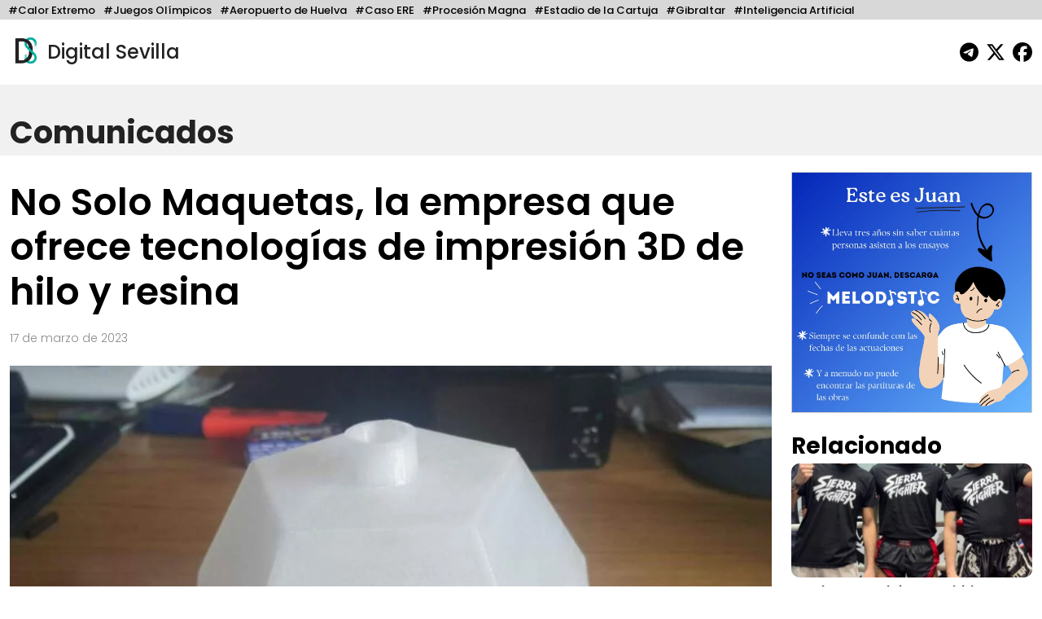

--- FILE ---
content_type: text/html; charset=UTF-8
request_url: https://digitalsevilla.com/2023/03/17/no-solo-maquetas-la-empresa-que-ofrece-tecnologias-de-impresion-3d-de-hilo-y-resina/
body_size: 12262
content:
<!doctype html>
<html lang="es">
<head>
    <meta charset="UTF-8">
    <meta name="viewport" content="width=device-width, initial-scale=1, shrink-to-fit=no">
    <meta name="description" content="Diario Andaluz Independiente">
    <title>
		No Solo Maquetas, la empresa que ofrece tecnologías de impresión 3D de hilo y resina	</title>
	<link rel="icon" href="https://digitalsevilla.com/wp-content/themes/DigitalSevilla/assets/img/ds.jpg" type="image/jpg">
    <link rel="preconnect" href="https://fonts.googleapis.com">
    <link rel="preconnect" href="https://fonts.gstatic.com" crossorigin>
    <link href="https://fonts.googleapis.com/css2?family=Poppins:wght@100;200;300;500;600;700;800&display=swap" rel="stylesheet">
    <link rel="stylesheet" type="text/css" href="https://digitalsevilla.com/wp-content/themes/DigitalSevilla/assets/css/bootstrap.min.css">
    <link rel="stylesheet" type="text/css" href="https://digitalsevilla.com/wp-content/themes/DigitalSevilla/style.css">
    <script async src="https://www.googletagmanager.com/gtag/js?id=G-P12YYX9DND"></script>
    <script>
        window.dataLayer = window.dataLayer || [];
        function gtag(){dataLayer.push(arguments);}
        gtag('js', new Date());
        gtag('config', 'G-P12YYX9DND');
    </script>
    <meta name='robots' content='index, follow, max-image-preview:large, max-snippet:-1, max-video-preview:-1' />
	<style>img:is([sizes="auto" i], [sizes^="auto," i]) { contain-intrinsic-size: 3000px 1500px }</style>
	
	<!-- This site is optimized with the Yoast SEO plugin v26.4 - https://yoast.com/wordpress/plugins/seo/ -->
	<link rel="canonical" href="https://digitalsevilla.com/2023/03/17/no-solo-maquetas-la-empresa-que-ofrece-tecnologias-de-impresion-3d-de-hilo-y-resina/" />
	<meta property="og:locale" content="es_ES" />
	<meta property="og:type" content="article" />
	<meta property="og:title" content="No Solo Maquetas, la empresa que ofrece tecnologías de impresión 3D de hilo y resina" />
	<meta property="og:description" content="La impresión 3D se ha convertido en una excelente herramienta para estudiantes y profesionales del mundo de la arquitectura. Esta herramienta permite producir maquetas precisas y muy detalladas para mostrar ideas e impresionar a los clientes con modelos tangibles que tienen en cuenta la información precisa sobre el edificio o el sitio de construcción. Así, [&hellip;]" />
	<meta property="og:url" content="https://digitalsevilla.com/2023/03/17/no-solo-maquetas-la-empresa-que-ofrece-tecnologias-de-impresion-3d-de-hilo-y-resina/" />
	<meta property="og:site_name" content="Digital Sevilla" />
	<meta property="article:publisher" content="https://www.facebook.com/DigitalSevillaNoticias/" />
	<meta property="article:published_time" content="2023-03-17T16:43:00+00:00" />
	<meta name="author" content="Victor Barco" />
	<meta name="twitter:card" content="summary_large_image" />
	<meta name="twitter:creator" content="@DigitalSevilla" />
	<meta name="twitter:site" content="@DigitalSevilla" />
	<meta name="twitter:label1" content="Escrito por" />
	<meta name="twitter:data1" content="Victor Barco" />
	<meta name="twitter:label2" content="Tiempo de lectura" />
	<meta name="twitter:data2" content="3 minutos" />
	<script type="application/ld+json" class="yoast-schema-graph">{"@context":"https://schema.org","@graph":[{"@type":"Article","@id":"https://digitalsevilla.com/2023/03/17/no-solo-maquetas-la-empresa-que-ofrece-tecnologias-de-impresion-3d-de-hilo-y-resina/#article","isPartOf":{"@id":"https://digitalsevilla.com/2023/03/17/no-solo-maquetas-la-empresa-que-ofrece-tecnologias-de-impresion-3d-de-hilo-y-resina/"},"author":{"name":"Victor Barco","@id":"https://digitalsevilla.com/#/schema/person/5360c9478a1c26f3759394ecbbb70b74"},"headline":"No Solo Maquetas, la empresa que ofrece tecnologías de impresión 3D de hilo y resina","datePublished":"2023-03-17T16:43:00+00:00","mainEntityOfPage":{"@id":"https://digitalsevilla.com/2023/03/17/no-solo-maquetas-la-empresa-que-ofrece-tecnologias-de-impresion-3d-de-hilo-y-resina/"},"wordCount":527,"publisher":{"@id":"https://digitalsevilla.com/#organization"},"image":{"@id":"https://digitalsevilla.com/2023/03/17/no-solo-maquetas-la-empresa-que-ofrece-tecnologias-de-impresion-3d-de-hilo-y-resina/#primaryimage"},"thumbnailUrl":"https://digitalsevilla.com/wp-content/uploads/2023/03/img_c_6411af8141635.jpg","articleSection":["Comunicados"],"inLanguage":"es"},{"@type":"WebPage","@id":"https://digitalsevilla.com/2023/03/17/no-solo-maquetas-la-empresa-que-ofrece-tecnologias-de-impresion-3d-de-hilo-y-resina/","url":"https://digitalsevilla.com/2023/03/17/no-solo-maquetas-la-empresa-que-ofrece-tecnologias-de-impresion-3d-de-hilo-y-resina/","name":"No Solo Maquetas, la empresa que ofrece tecnologías de impresión 3D de hilo y resina","isPartOf":{"@id":"https://digitalsevilla.com/#website"},"primaryImageOfPage":{"@id":"https://digitalsevilla.com/2023/03/17/no-solo-maquetas-la-empresa-que-ofrece-tecnologias-de-impresion-3d-de-hilo-y-resina/#primaryimage"},"image":{"@id":"https://digitalsevilla.com/2023/03/17/no-solo-maquetas-la-empresa-que-ofrece-tecnologias-de-impresion-3d-de-hilo-y-resina/#primaryimage"},"thumbnailUrl":"https://digitalsevilla.com/wp-content/uploads/2023/03/img_c_6411af8141635.jpg","datePublished":"2023-03-17T16:43:00+00:00","breadcrumb":{"@id":"https://digitalsevilla.com/2023/03/17/no-solo-maquetas-la-empresa-que-ofrece-tecnologias-de-impresion-3d-de-hilo-y-resina/#breadcrumb"},"inLanguage":"es","potentialAction":[{"@type":"ReadAction","target":["https://digitalsevilla.com/2023/03/17/no-solo-maquetas-la-empresa-que-ofrece-tecnologias-de-impresion-3d-de-hilo-y-resina/"]}]},{"@type":"ImageObject","inLanguage":"es","@id":"https://digitalsevilla.com/2023/03/17/no-solo-maquetas-la-empresa-que-ofrece-tecnologias-de-impresion-3d-de-hilo-y-resina/#primaryimage","url":"https://digitalsevilla.com/wp-content/uploads/2023/03/img_c_6411af8141635.jpg","contentUrl":"https://digitalsevilla.com/wp-content/uploads/2023/03/img_c_6411af8141635.jpg","width":1389,"height":926},{"@type":"BreadcrumbList","@id":"https://digitalsevilla.com/2023/03/17/no-solo-maquetas-la-empresa-que-ofrece-tecnologias-de-impresion-3d-de-hilo-y-resina/#breadcrumb","itemListElement":[{"@type":"ListItem","position":1,"name":"Portada","item":"https://digitalsevilla.com/"},{"@type":"ListItem","position":2,"name":"No Solo Maquetas, la empresa que ofrece tecnologías de impresión 3D de hilo y resina"}]},{"@type":"WebSite","@id":"https://digitalsevilla.com/#website","url":"https://digitalsevilla.com/","name":"Digital Sevilla","description":"Diario Andaluz Independiente","publisher":{"@id":"https://digitalsevilla.com/#organization"},"potentialAction":[{"@type":"SearchAction","target":{"@type":"EntryPoint","urlTemplate":"https://digitalsevilla.com/?s={search_term_string}"},"query-input":{"@type":"PropertyValueSpecification","valueRequired":true,"valueName":"search_term_string"}}],"inLanguage":"es"},{"@type":"Organization","@id":"https://digitalsevilla.com/#organization","name":"Villadiego OÜ","url":"https://digitalsevilla.com/","logo":{"@type":"ImageObject","inLanguage":"es","@id":"https://digitalsevilla.com/#/schema/logo/image/","url":"https://digitalsevilla.com/wp-content/uploads/2022/12/iconoweb.png","contentUrl":"https://digitalsevilla.com/wp-content/uploads/2022/12/iconoweb.png","width":512,"height":512,"caption":"Villadiego OÜ"},"image":{"@id":"https://digitalsevilla.com/#/schema/logo/image/"},"sameAs":["https://www.facebook.com/DigitalSevillaNoticias/","https://x.com/DigitalSevilla"]},{"@type":"Person","@id":"https://digitalsevilla.com/#/schema/person/5360c9478a1c26f3759394ecbbb70b74","name":"Victor Barco","image":{"@type":"ImageObject","inLanguage":"es","@id":"https://digitalsevilla.com/#/schema/person/image/","url":"https://secure.gravatar.com/avatar/e66f9a734009d7eb8a4aa8c41c8a3694f4d0222e8fef32de6be0c39f987635c7?s=96&d=mm&r=g","contentUrl":"https://secure.gravatar.com/avatar/e66f9a734009d7eb8a4aa8c41c8a3694f4d0222e8fef32de6be0c39f987635c7?s=96&d=mm&r=g","caption":"Victor Barco"},"url":"https://digitalsevilla.com/author/victor-barco/"}]}</script>
	<!-- / Yoast SEO plugin. -->


<script type="text/javascript">
/* <![CDATA[ */
window._wpemojiSettings = {"baseUrl":"https:\/\/s.w.org\/images\/core\/emoji\/16.0.1\/72x72\/","ext":".png","svgUrl":"https:\/\/s.w.org\/images\/core\/emoji\/16.0.1\/svg\/","svgExt":".svg","source":{"concatemoji":"https:\/\/digitalsevilla.com\/wp-includes\/js\/wp-emoji-release.min.js?ver=6.8.3"}};
/*! This file is auto-generated */
!function(s,n){var o,i,e;function c(e){try{var t={supportTests:e,timestamp:(new Date).valueOf()};sessionStorage.setItem(o,JSON.stringify(t))}catch(e){}}function p(e,t,n){e.clearRect(0,0,e.canvas.width,e.canvas.height),e.fillText(t,0,0);var t=new Uint32Array(e.getImageData(0,0,e.canvas.width,e.canvas.height).data),a=(e.clearRect(0,0,e.canvas.width,e.canvas.height),e.fillText(n,0,0),new Uint32Array(e.getImageData(0,0,e.canvas.width,e.canvas.height).data));return t.every(function(e,t){return e===a[t]})}function u(e,t){e.clearRect(0,0,e.canvas.width,e.canvas.height),e.fillText(t,0,0);for(var n=e.getImageData(16,16,1,1),a=0;a<n.data.length;a++)if(0!==n.data[a])return!1;return!0}function f(e,t,n,a){switch(t){case"flag":return n(e,"\ud83c\udff3\ufe0f\u200d\u26a7\ufe0f","\ud83c\udff3\ufe0f\u200b\u26a7\ufe0f")?!1:!n(e,"\ud83c\udde8\ud83c\uddf6","\ud83c\udde8\u200b\ud83c\uddf6")&&!n(e,"\ud83c\udff4\udb40\udc67\udb40\udc62\udb40\udc65\udb40\udc6e\udb40\udc67\udb40\udc7f","\ud83c\udff4\u200b\udb40\udc67\u200b\udb40\udc62\u200b\udb40\udc65\u200b\udb40\udc6e\u200b\udb40\udc67\u200b\udb40\udc7f");case"emoji":return!a(e,"\ud83e\udedf")}return!1}function g(e,t,n,a){var r="undefined"!=typeof WorkerGlobalScope&&self instanceof WorkerGlobalScope?new OffscreenCanvas(300,150):s.createElement("canvas"),o=r.getContext("2d",{willReadFrequently:!0}),i=(o.textBaseline="top",o.font="600 32px Arial",{});return e.forEach(function(e){i[e]=t(o,e,n,a)}),i}function t(e){var t=s.createElement("script");t.src=e,t.defer=!0,s.head.appendChild(t)}"undefined"!=typeof Promise&&(o="wpEmojiSettingsSupports",i=["flag","emoji"],n.supports={everything:!0,everythingExceptFlag:!0},e=new Promise(function(e){s.addEventListener("DOMContentLoaded",e,{once:!0})}),new Promise(function(t){var n=function(){try{var e=JSON.parse(sessionStorage.getItem(o));if("object"==typeof e&&"number"==typeof e.timestamp&&(new Date).valueOf()<e.timestamp+604800&&"object"==typeof e.supportTests)return e.supportTests}catch(e){}return null}();if(!n){if("undefined"!=typeof Worker&&"undefined"!=typeof OffscreenCanvas&&"undefined"!=typeof URL&&URL.createObjectURL&&"undefined"!=typeof Blob)try{var e="postMessage("+g.toString()+"("+[JSON.stringify(i),f.toString(),p.toString(),u.toString()].join(",")+"));",a=new Blob([e],{type:"text/javascript"}),r=new Worker(URL.createObjectURL(a),{name:"wpTestEmojiSupports"});return void(r.onmessage=function(e){c(n=e.data),r.terminate(),t(n)})}catch(e){}c(n=g(i,f,p,u))}t(n)}).then(function(e){for(var t in e)n.supports[t]=e[t],n.supports.everything=n.supports.everything&&n.supports[t],"flag"!==t&&(n.supports.everythingExceptFlag=n.supports.everythingExceptFlag&&n.supports[t]);n.supports.everythingExceptFlag=n.supports.everythingExceptFlag&&!n.supports.flag,n.DOMReady=!1,n.readyCallback=function(){n.DOMReady=!0}}).then(function(){return e}).then(function(){var e;n.supports.everything||(n.readyCallback(),(e=n.source||{}).concatemoji?t(e.concatemoji):e.wpemoji&&e.twemoji&&(t(e.twemoji),t(e.wpemoji)))}))}((window,document),window._wpemojiSettings);
/* ]]> */
</script>
<style id='wp-emoji-styles-inline-css' type='text/css'>

	img.wp-smiley, img.emoji {
		display: inline !important;
		border: none !important;
		box-shadow: none !important;
		height: 1em !important;
		width: 1em !important;
		margin: 0 0.07em !important;
		vertical-align: -0.1em !important;
		background: none !important;
		padding: 0 !important;
	}
</style>
<link rel='stylesheet' id='wp-block-library-css' href='https://digitalsevilla.com/wp-includes/css/dist/block-library/style.min.css?ver=6.8.3' type='text/css' media='all' />
<style id='classic-theme-styles-inline-css' type='text/css'>
/*! This file is auto-generated */
.wp-block-button__link{color:#fff;background-color:#32373c;border-radius:9999px;box-shadow:none;text-decoration:none;padding:calc(.667em + 2px) calc(1.333em + 2px);font-size:1.125em}.wp-block-file__button{background:#32373c;color:#fff;text-decoration:none}
</style>
<style id='global-styles-inline-css' type='text/css'>
:root{--wp--preset--aspect-ratio--square: 1;--wp--preset--aspect-ratio--4-3: 4/3;--wp--preset--aspect-ratio--3-4: 3/4;--wp--preset--aspect-ratio--3-2: 3/2;--wp--preset--aspect-ratio--2-3: 2/3;--wp--preset--aspect-ratio--16-9: 16/9;--wp--preset--aspect-ratio--9-16: 9/16;--wp--preset--color--black: #000000;--wp--preset--color--cyan-bluish-gray: #abb8c3;--wp--preset--color--white: #ffffff;--wp--preset--color--pale-pink: #f78da7;--wp--preset--color--vivid-red: #cf2e2e;--wp--preset--color--luminous-vivid-orange: #ff6900;--wp--preset--color--luminous-vivid-amber: #fcb900;--wp--preset--color--light-green-cyan: #7bdcb5;--wp--preset--color--vivid-green-cyan: #00d084;--wp--preset--color--pale-cyan-blue: #8ed1fc;--wp--preset--color--vivid-cyan-blue: #0693e3;--wp--preset--color--vivid-purple: #9b51e0;--wp--preset--gradient--vivid-cyan-blue-to-vivid-purple: linear-gradient(135deg,rgba(6,147,227,1) 0%,rgb(155,81,224) 100%);--wp--preset--gradient--light-green-cyan-to-vivid-green-cyan: linear-gradient(135deg,rgb(122,220,180) 0%,rgb(0,208,130) 100%);--wp--preset--gradient--luminous-vivid-amber-to-luminous-vivid-orange: linear-gradient(135deg,rgba(252,185,0,1) 0%,rgba(255,105,0,1) 100%);--wp--preset--gradient--luminous-vivid-orange-to-vivid-red: linear-gradient(135deg,rgba(255,105,0,1) 0%,rgb(207,46,46) 100%);--wp--preset--gradient--very-light-gray-to-cyan-bluish-gray: linear-gradient(135deg,rgb(238,238,238) 0%,rgb(169,184,195) 100%);--wp--preset--gradient--cool-to-warm-spectrum: linear-gradient(135deg,rgb(74,234,220) 0%,rgb(151,120,209) 20%,rgb(207,42,186) 40%,rgb(238,44,130) 60%,rgb(251,105,98) 80%,rgb(254,248,76) 100%);--wp--preset--gradient--blush-light-purple: linear-gradient(135deg,rgb(255,206,236) 0%,rgb(152,150,240) 100%);--wp--preset--gradient--blush-bordeaux: linear-gradient(135deg,rgb(254,205,165) 0%,rgb(254,45,45) 50%,rgb(107,0,62) 100%);--wp--preset--gradient--luminous-dusk: linear-gradient(135deg,rgb(255,203,112) 0%,rgb(199,81,192) 50%,rgb(65,88,208) 100%);--wp--preset--gradient--pale-ocean: linear-gradient(135deg,rgb(255,245,203) 0%,rgb(182,227,212) 50%,rgb(51,167,181) 100%);--wp--preset--gradient--electric-grass: linear-gradient(135deg,rgb(202,248,128) 0%,rgb(113,206,126) 100%);--wp--preset--gradient--midnight: linear-gradient(135deg,rgb(2,3,129) 0%,rgb(40,116,252) 100%);--wp--preset--font-size--small: 13px;--wp--preset--font-size--medium: 20px;--wp--preset--font-size--large: 36px;--wp--preset--font-size--x-large: 42px;--wp--preset--spacing--20: 0.44rem;--wp--preset--spacing--30: 0.67rem;--wp--preset--spacing--40: 1rem;--wp--preset--spacing--50: 1.5rem;--wp--preset--spacing--60: 2.25rem;--wp--preset--spacing--70: 3.38rem;--wp--preset--spacing--80: 5.06rem;--wp--preset--shadow--natural: 6px 6px 9px rgba(0, 0, 0, 0.2);--wp--preset--shadow--deep: 12px 12px 50px rgba(0, 0, 0, 0.4);--wp--preset--shadow--sharp: 6px 6px 0px rgba(0, 0, 0, 0.2);--wp--preset--shadow--outlined: 6px 6px 0px -3px rgba(255, 255, 255, 1), 6px 6px rgba(0, 0, 0, 1);--wp--preset--shadow--crisp: 6px 6px 0px rgba(0, 0, 0, 1);}:where(.is-layout-flex){gap: 0.5em;}:where(.is-layout-grid){gap: 0.5em;}body .is-layout-flex{display: flex;}.is-layout-flex{flex-wrap: wrap;align-items: center;}.is-layout-flex > :is(*, div){margin: 0;}body .is-layout-grid{display: grid;}.is-layout-grid > :is(*, div){margin: 0;}:where(.wp-block-columns.is-layout-flex){gap: 2em;}:where(.wp-block-columns.is-layout-grid){gap: 2em;}:where(.wp-block-post-template.is-layout-flex){gap: 1.25em;}:where(.wp-block-post-template.is-layout-grid){gap: 1.25em;}.has-black-color{color: var(--wp--preset--color--black) !important;}.has-cyan-bluish-gray-color{color: var(--wp--preset--color--cyan-bluish-gray) !important;}.has-white-color{color: var(--wp--preset--color--white) !important;}.has-pale-pink-color{color: var(--wp--preset--color--pale-pink) !important;}.has-vivid-red-color{color: var(--wp--preset--color--vivid-red) !important;}.has-luminous-vivid-orange-color{color: var(--wp--preset--color--luminous-vivid-orange) !important;}.has-luminous-vivid-amber-color{color: var(--wp--preset--color--luminous-vivid-amber) !important;}.has-light-green-cyan-color{color: var(--wp--preset--color--light-green-cyan) !important;}.has-vivid-green-cyan-color{color: var(--wp--preset--color--vivid-green-cyan) !important;}.has-pale-cyan-blue-color{color: var(--wp--preset--color--pale-cyan-blue) !important;}.has-vivid-cyan-blue-color{color: var(--wp--preset--color--vivid-cyan-blue) !important;}.has-vivid-purple-color{color: var(--wp--preset--color--vivid-purple) !important;}.has-black-background-color{background-color: var(--wp--preset--color--black) !important;}.has-cyan-bluish-gray-background-color{background-color: var(--wp--preset--color--cyan-bluish-gray) !important;}.has-white-background-color{background-color: var(--wp--preset--color--white) !important;}.has-pale-pink-background-color{background-color: var(--wp--preset--color--pale-pink) !important;}.has-vivid-red-background-color{background-color: var(--wp--preset--color--vivid-red) !important;}.has-luminous-vivid-orange-background-color{background-color: var(--wp--preset--color--luminous-vivid-orange) !important;}.has-luminous-vivid-amber-background-color{background-color: var(--wp--preset--color--luminous-vivid-amber) !important;}.has-light-green-cyan-background-color{background-color: var(--wp--preset--color--light-green-cyan) !important;}.has-vivid-green-cyan-background-color{background-color: var(--wp--preset--color--vivid-green-cyan) !important;}.has-pale-cyan-blue-background-color{background-color: var(--wp--preset--color--pale-cyan-blue) !important;}.has-vivid-cyan-blue-background-color{background-color: var(--wp--preset--color--vivid-cyan-blue) !important;}.has-vivid-purple-background-color{background-color: var(--wp--preset--color--vivid-purple) !important;}.has-black-border-color{border-color: var(--wp--preset--color--black) !important;}.has-cyan-bluish-gray-border-color{border-color: var(--wp--preset--color--cyan-bluish-gray) !important;}.has-white-border-color{border-color: var(--wp--preset--color--white) !important;}.has-pale-pink-border-color{border-color: var(--wp--preset--color--pale-pink) !important;}.has-vivid-red-border-color{border-color: var(--wp--preset--color--vivid-red) !important;}.has-luminous-vivid-orange-border-color{border-color: var(--wp--preset--color--luminous-vivid-orange) !important;}.has-luminous-vivid-amber-border-color{border-color: var(--wp--preset--color--luminous-vivid-amber) !important;}.has-light-green-cyan-border-color{border-color: var(--wp--preset--color--light-green-cyan) !important;}.has-vivid-green-cyan-border-color{border-color: var(--wp--preset--color--vivid-green-cyan) !important;}.has-pale-cyan-blue-border-color{border-color: var(--wp--preset--color--pale-cyan-blue) !important;}.has-vivid-cyan-blue-border-color{border-color: var(--wp--preset--color--vivid-cyan-blue) !important;}.has-vivid-purple-border-color{border-color: var(--wp--preset--color--vivid-purple) !important;}.has-vivid-cyan-blue-to-vivid-purple-gradient-background{background: var(--wp--preset--gradient--vivid-cyan-blue-to-vivid-purple) !important;}.has-light-green-cyan-to-vivid-green-cyan-gradient-background{background: var(--wp--preset--gradient--light-green-cyan-to-vivid-green-cyan) !important;}.has-luminous-vivid-amber-to-luminous-vivid-orange-gradient-background{background: var(--wp--preset--gradient--luminous-vivid-amber-to-luminous-vivid-orange) !important;}.has-luminous-vivid-orange-to-vivid-red-gradient-background{background: var(--wp--preset--gradient--luminous-vivid-orange-to-vivid-red) !important;}.has-very-light-gray-to-cyan-bluish-gray-gradient-background{background: var(--wp--preset--gradient--very-light-gray-to-cyan-bluish-gray) !important;}.has-cool-to-warm-spectrum-gradient-background{background: var(--wp--preset--gradient--cool-to-warm-spectrum) !important;}.has-blush-light-purple-gradient-background{background: var(--wp--preset--gradient--blush-light-purple) !important;}.has-blush-bordeaux-gradient-background{background: var(--wp--preset--gradient--blush-bordeaux) !important;}.has-luminous-dusk-gradient-background{background: var(--wp--preset--gradient--luminous-dusk) !important;}.has-pale-ocean-gradient-background{background: var(--wp--preset--gradient--pale-ocean) !important;}.has-electric-grass-gradient-background{background: var(--wp--preset--gradient--electric-grass) !important;}.has-midnight-gradient-background{background: var(--wp--preset--gradient--midnight) !important;}.has-small-font-size{font-size: var(--wp--preset--font-size--small) !important;}.has-medium-font-size{font-size: var(--wp--preset--font-size--medium) !important;}.has-large-font-size{font-size: var(--wp--preset--font-size--large) !important;}.has-x-large-font-size{font-size: var(--wp--preset--font-size--x-large) !important;}
:where(.wp-block-post-template.is-layout-flex){gap: 1.25em;}:where(.wp-block-post-template.is-layout-grid){gap: 1.25em;}
:where(.wp-block-columns.is-layout-flex){gap: 2em;}:where(.wp-block-columns.is-layout-grid){gap: 2em;}
:root :where(.wp-block-pullquote){font-size: 1.5em;line-height: 1.6;}
</style>
<link rel="https://api.w.org/" href="https://digitalsevilla.com/wp-json/" /><link rel="alternate" title="JSON" type="application/json" href="https://digitalsevilla.com/wp-json/wp/v2/posts/96069" /><link rel="EditURI" type="application/rsd+xml" title="RSD" href="https://digitalsevilla.com/xmlrpc.php?rsd" />
<meta name="generator" content="WordPress 6.8.3" />
<link rel='shortlink' href='https://digitalsevilla.com/?p=96069' />
<link rel="alternate" title="oEmbed (JSON)" type="application/json+oembed" href="https://digitalsevilla.com/wp-json/oembed/1.0/embed?url=https%3A%2F%2Fdigitalsevilla.com%2F2023%2F03%2F17%2Fno-solo-maquetas-la-empresa-que-ofrece-tecnologias-de-impresion-3d-de-hilo-y-resina%2F" />
<link rel="alternate" title="oEmbed (XML)" type="text/xml+oembed" href="https://digitalsevilla.com/wp-json/oembed/1.0/embed?url=https%3A%2F%2Fdigitalsevilla.com%2F2023%2F03%2F17%2Fno-solo-maquetas-la-empresa-que-ofrece-tecnologias-de-impresion-3d-de-hilo-y-resina%2F&#038;format=xml" />
<link rel="icon" href="https://digitalsevilla.com/wp-content/uploads/2024/07/cropped-logoredes-32x32.png" sizes="32x32" />
<link rel="icon" href="https://digitalsevilla.com/wp-content/uploads/2024/07/cropped-logoredes-192x192.png" sizes="192x192" />
<link rel="apple-touch-icon" href="https://digitalsevilla.com/wp-content/uploads/2024/07/cropped-logoredes-180x180.png" />
<meta name="msapplication-TileImage" content="https://digitalsevilla.com/wp-content/uploads/2024/07/cropped-logoredes-270x270.png" />
		<style type="text/css" id="wp-custom-css">
			.articulo ol{
	max-width: 720px;
	margin: 0 auto 20px;
}		</style>
		</head>
<body class="wp-singular post-template-default single single-post postid-96069 single-format-standard wp-theme-DigitalSevilla">
	<div class="focos-nav">
		<ul class="nav focos-nav container-fluid">
			<li class="nav-item"><a class="nav-link" href="https://digitalsevilla.com/foco/calor-extremo/">#Calor Extremo</a></li><li class="nav-item"><a class="nav-link" href="https://digitalsevilla.com/foco/juegos-olimpicos/">#Juegos Olímpicos</a></li><li class="nav-item"><a class="nav-link" href="https://digitalsevilla.com/foco/aeropuerto-de-huelva/">#Aeropuerto de Huelva</a></li><li class="nav-item"><a class="nav-link" href="https://digitalsevilla.com/foco/caso-ere/">#Caso ERE</a></li><li class="nav-item"><a class="nav-link" href="https://digitalsevilla.com/foco/procesion-magna/">#Procesión Magna</a></li><li class="nav-item"><a class="nav-link" href="https://digitalsevilla.com/foco/estadio-de-la-cartuja/">#Estadio de la Cartuja</a></li><li class="nav-item"><a class="nav-link" href="https://digitalsevilla.com/foco/gibraltar/">#Gibraltar</a></li><li class="nav-item"><a class="nav-link" href="https://digitalsevilla.com/foco/inteligencia-artificial/">#Inteligencia Artificial</a></li>		</ul>
	</div>
	<div class="container-fluid">
		<header>
			<div class="row align-items-center">
				<div class="col-7">
					<a href="https://digitalsevilla.com" class="link-logo">
						<img class="logo dia" src="https://digitalsevilla.com/wp-content/themes/DigitalSevilla/assets/img/ds.jpg" alt="Digital Sevilla">
						<img class="logo noche" src="https://digitalsevilla.com/wp-content/themes/DigitalSevilla/assets/img/dsd.jpg" alt="Digital Sevilla">
						Digital Sevilla
					</a>
				</div>
				<div class="col-5 text-end">
					<div class="siguenos">
						<a href="https://t.me/DigitalSevillaNoticias" target="_blank"><svg class="svg-inline--fa fa-telegram fa-fw" aria-hidden="true" focusable="false" data-prefix="fab" data-icon="telegram" role="img" xmlns="http://www.w3.org/2000/svg" viewBox="0 0 496 512" data-fa-i2svg=""><path fill="currentColor" d="M248,8C111.033,8,0,119.033,0,256S111.033,504,248,504,496,392.967,496,256,384.967,8,248,8ZM362.952,176.66c-3.732,39.215-19.881,134.378-28.1,178.3-3.476,18.584-10.322,24.816-16.948,25.425-14.4,1.326-25.338-9.517-39.287-18.661-21.827-14.308-34.158-23.215-55.346-37.177-24.485-16.135-8.612-25,5.342-39.5,3.652-3.793,67.107-61.51,68.335-66.746.153-.655.3-3.1-1.154-4.384s-3.59-.849-5.135-.5q-3.283.746-104.608,69.142-14.845,10.194-26.894,9.934c-8.855-.191-25.888-5.006-38.551-9.123-15.531-5.048-27.875-7.717-26.8-16.291q.84-6.7,18.45-13.7,108.446-47.248,144.628-62.3c68.872-28.647,83.183-33.623,92.511-33.789,2.052-.034,6.639.474,9.61,2.885a10.452,10.452,0,0,1,3.53,6.716A43.765,43.765,0,0,1,362.952,176.66Z"></path></svg></a>
                        <a href="https://x.com/DigitalSevilla/" target="_blank"><svg class="svg-inline--fa fa-x-twitter fa-fw" aria-hidden="true" focusable="false" data-prefix="fab" data-icon="x-twitter" role="img" xmlns="http://www.w3.org/2000/svg" viewBox="0 0 512 512" data-fa-i2svg=""><path fill="currentColor" d="M389.2 48h70.6L305.6 224.2 487 464H345L233.7 318.6 106.5 464H35.8L200.7 275.5 26.8 48H172.4L272.9 180.9 389.2 48zM364.4 421.8h39.1L151.1 88h-42L364.4 421.8z"></path></svg></a>
						<a href="https://www.facebook.com/DigitalSevillaNoticias/" target="_blank"><svg class="svg-inline--fa fa-facebook fa-fw" aria-hidden="true" focusable="false" data-prefix="fab" data-icon="facebook" role="img" xmlns="http://www.w3.org/2000/svg" viewBox="0 0 512 512" data-fa-i2svg=""><path fill="currentColor" d="M512 256C512 114.6 397.4 0 256 0S0 114.6 0 256C0 376 82.7 476.8 194.2 504.5V334.2H141.4V256h52.8V222.3c0-87.1 39.4-127.5 125-127.5c16.2 0 44.2 3.2 55.7 6.4V172c-6-.6-16.5-1-29.6-1c-42 0-58.2 15.9-58.2 57.2V256h83.6l-14.4 78.2H287V510.1C413.8 494.8 512 386.9 512 256h0z"></path></svg></a> 
                    </div>
				</div>
			</div>
		</header>
	</div>

<a class="nav-link singleseccioncabecera" aria-current="page" href="https://digitalsevilla.com/comunicados/">
    <div class="container-fluid">
                Comunicados    </div>
</a>

<div class="container-fluid">
	<div class="row">
		<div class="col-xl-9 col-md-12">
			<div class="articulo"> 
									
					<h1>No Solo Maquetas, la empresa que ofrece tecnologías de impresión 3D de hilo y resina</h1>
					<p class="fecha">
						17 de marzo de 2023					</p>

					<img src="https://digitalsevilla.com/wp-content/uploads/2023/03/img_c_6411af8141635-1080x720.jpg" 
						 loading="lazy" 
						 class="img-fluid w-100 foto-big">
					<div class="foto_caption"></div>

					<p>La <a href="https://www.nosolomaquetas.com/category/maquetas/" rel="nofollow">impresión 3D</a> se ha convertido en una excelente herramienta para estudiantes y profesionales del mundo de la arquitectura. Esta herramienta permite producir maquetas precisas y muy detalladas para mostrar ideas e impresionar a los clientes con modelos tangibles que tienen en cuenta la información precisa sobre el edificio o el sitio de construcción. Así, les permiten ahorrar en tiempo y dinero, además de ganar más negocios.</p>
<p>Desde <a href="https://www.nosolomaquetas.com/" rel="nofollow">No Solo Maquetas</a> disponen de las últimas tecnologías de impresión 3D, como son la técnica de hilo o de resina. Estas técnicas permiten fabricar modelos a escala para comprobar el funcionamiento o presentarlos a los clientes.</p>
<h2>Los beneficios de la impresión 3D</h2>
<p>En un campo donde las representaciones fotorrealistas y la tecnología de realidad virtual están avanzando, los modelos físicos son cada vez más raros. Sin embargo, ofrecen a los arquitectos ciertas ventajas que no se consiguen con modelos digitales.</p>
<p><strong>Con la ayuda de la impresión 3D los arquitectos y diseñadores pueden crear maquetas de bajo coste </strong>y con un alto nivel de precisión. Esto permite imprimir varios modelos para diferentes versiones de un proyecto. Tener estos modelos tangibles para presentar a los clientes puede ayudarlos a visualizar el proyecto en diferentes fases, además de probar las cualidades espaciales y el funcionamiento.</p>
<p>De manera tradicional, los profesionales realizaban modelos a escala a mano. Poder imprimirlos en 3D y realizar otro trabajo mientras la impresora hace todo el trabajo<strong> permite ahorrar bastante tiempo que puede dedicarse a actividades más productivas.</strong> Además, si tienen una nueva idea o el cliente cambia de opinión, el modelo 3D puede modificarse y reimprimirse con bastante facilidad.</p>
<h2>Servicios que ofrece No Solo Maquetas</h2>
<p>En No Solo Maquetas emplean tecnologías vanguardistas, como son la impresión 3D de hilo y resina, que ofrecen una alta calidad en los acabados, combinadas con otras técnicas más artesanas o artísticas. De esta manera, <strong>pueden crear maquetas y prototipos de artículos con el mayor detalle y precisión</strong>; además de caracterizarse por la durabilidad y resistencia.</p>
<p>Mediante el uso de tales sistemas, reproducen para los clientes monumentos, ciudades antiguas, iglesias o recreaciones de escenas históricas. También crean maquetas paisajísticas, ya sean de parque, jardines o lagos.</p>
<p>Por otro lado, <strong>la firma crea maquetas industriales con una tecnología que permite simular movimientos de los procesos reales. </strong>También recrea urbanizaciones, residencias particulares, edificios o cualquier trabajo relacionado con la arquitectura. De modo que, con la ayuda de la empresa, los profesionales pueden detectar cualquier error en los proyectos antes de iniciar el proceso de construcción.</p>
<p>La tecnología de impresión 3D de hilo y resina que ofrece No Solo Maquetas permite fabricar maquetas que resisten la exposición al aire libre y las condiciones meteorológicas. Cabe destacar que se puede contactar con la empresa mediante el sitio <em>web </em>para resolver cualquier duda presentada o solicitar cualquiera de los servicios.&nbsp;</p>
							</div> 

            <!-- Más sobre la categoría -->
            <a class="nav-link cabeceraseccion container-fluid pt-0 ps-0" style="font-weight: normal;" aria-current="page" href="https://digitalsevilla.com/comunicados/">
                Más sobre Comunicados            </a>

            
            <div class="row portada">
                <!-- Bloque 1 (1 post) -->
                <div class="col-xl-6 col-md-12">
                                                        <article class="portada-noticia">
                        <a href="https://digitalsevilla.com/2026/01/29/bombazo-en-el-ring-madrid-se-prepara-para-una-noche-explosiva-de-muay-thai-mundial-en-alcobendas/" class="text-decoration-none">
                            <img src="https://digitalsevilla.com/wp-content/uploads/2026/01/img_83e70020d391875b75e8ed5a7f33ee5f-300x300.jpg" 
                                 loading="lazy" 
                                 class="img-fluid w-100 foto-big">
                                                        <header>
                                <h2 class="font-weight-bold d-none d-xl-block">Bombazo en el ring; Madrid se prepara para una noche explosiva de Muay Thai mundial en Alcobendas</h2>
                                <h3 class="font-weight-bold d-block d-xl-none">Bombazo en el ring; Madrid se prepara para una noche explosiva de Muay Thai mundial en Alcobendas</h3>
                            </header>
                            <footer>
                                <p class="fecha">
                                    29 de enero de 2026                                </p>
                            </footer>
                        </a>
                    </article>
                                </div>

                <!-- Bloque 2 (2 posts) -->
                <div class="col-xl-3 col-md-12">
                    <div class="row">
                                                                    <div class="col-12">
                            <article class="portada-noticia">
                                <a href="https://digitalsevilla.com/2026/01/29/vintegris-acelera-su-posicionamiento-con-una-nueva-web-y-una-plataforma-integral-de-confianza-digital/" class="text-decoration-none">
                                    <img src="https://digitalsevilla.com/wp-content/uploads/2026/01/img_462a38b9bacd5dd64e47fbc1ce521173-300x300.jpg" 
                                         loading="lazy" 
                                         class="img-fluid w-100">
                                                                        <header>
                                        <h3 class="font-weight-bold">Vintegris acelera su posicionamiento con una nueva web y una plataforma integral de confianza digital</h3>
                                    </header>
                                    <footer>
                                        <p class="fecha">
                                            29 de enero de 2026                                        </p>
                                    </footer>
                                </a>
                            </article>
                        </div>
                                                                    <div class="col-12">
                            <article class="portada-noticia">
                                <a href="https://digitalsevilla.com/2026/01/29/mid-car-prioriza-el-asesoramiento-como-base-de-una-compra-segura-y-eficiente/" class="text-decoration-none">
                                    <img src="https://digitalsevilla.com/wp-content/uploads/2026/01/img_3f70e8006526554d4c1a74ac8cca0cc2-300x300.jpg" 
                                         loading="lazy" 
                                         class="img-fluid w-100">
                                                                        <header>
                                        <h3 class="font-weight-bold">MID Car prioriza el asesoramiento como base de una compra segura y eficiente</h3>
                                    </header>
                                    <footer>
                                        <p class="fecha">
                                            29 de enero de 2026                                        </p>
                                    </footer>
                                </a>
                            </article>
                        </div>
                                        </div>
                </div>

                <!-- Bloque 3 (2 posts) -->
                <div class="col-xl-3 col-md-12">
                    <div class="row">
                                                                    <div class="col-12">
                            <article class="portada-noticia">
                                <a href="https://digitalsevilla.com/2026/01/29/ciencia-y-negocio-el-ecosistema-de-oscar-gutierrez-que-combate-la-desinformacion-en-la-pet-economy/" class="text-decoration-none">
                                    <img src="https://digitalsevilla.com/wp-content/uploads/2026/01/img_dc9032cce9ca8429b18643323d5df40e-300x300.jpg" 
                                         loading="lazy" 
                                         class="img-fluid w-100">
                                                                        <header>
                                        <h3 class="font-weight-bold">Ciencia y Negocio; El ecosistema de Óscar Gutiérrez que combate la desinformación en la 'Pet Economy'</h3>
                                    </header>
                                    <footer>
                                        <p class="fecha">
                                            29 de enero de 2026                                        </p>
                                    </footer>
                                </a>
                            </article>
                        </div>
                                                                    <div class="col-12">
                            <article class="portada-noticia">
                                <a href="https://digitalsevilla.com/2026/01/29/blossom-investment-group-afianza-su-posicion-en-el-mercado-inmobiliario-premium-en-madrid/" class="text-decoration-none">
                                    <img src="https://digitalsevilla.com/wp-content/uploads/2026/01/img_b17f5b88161df5b2738e63e5abfc19ee-300x300.jpg" 
                                         loading="lazy" 
                                         class="img-fluid w-100">
                                                                        <header>
                                        <h3 class="font-weight-bold">Blossom Investment Group afianza su posición en el mercado inmobiliario premium en Madrid</h3>
                                    </header>
                                    <footer>
                                        <p class="fecha">
                                            29 de enero de 2026                                        </p>
                                    </footer>
                                </a>
                            </article>
                        </div>
                                        </div>
                </div>

                <!-- Bloque 4 (9 posts) -->
                <div class="col-12">
                    <div class="row">
                                                                    <div class="col-lg-4 col-12">
                            <article class="portada-noticia">
                                <a href="https://digitalsevilla.com/2026/01/29/tpv-123-gratuito-refuerza-sus-funcionalidades-con-control-horario-y-cumplimiento-integral-de-verifactu-y-ticketbai/" class="text-decoration-none">
                                    <img src="https://digitalsevilla.com/wp-content/uploads/2026/01/img_e950859e90b4e1be94b5bbacc017d932-300x300.jpg" 
                                         loading="lazy" 
                                         class="img-fluid w-100">
                                                                        <header>
                                        <h3 class="font-weight-bold">TPV 123 Gratuito refuerza sus funcionalidades con control horario y cumplimiento integral de VeriFactu y TicketBAI</h3>
                                    </header>
                                    <footer>
                                        <p class="fecha">
                                            29 de enero de 2026                                        </p>
                                    </footer>
                                </a>
                            </article>
                        </div>
                                                                    <div class="col-lg-4 col-12">
                            <article class="portada-noticia">
                                <a href="https://digitalsevilla.com/2026/01/29/la-feria-de-fitur-consolida-a-mundomar-cruceros-como-lider-en-los-cruceros-premium/" class="text-decoration-none">
                                    <img src="https://digitalsevilla.com/wp-content/uploads/2026/01/img_ed199f3ee778c63b08d3562c81ebd1c4-300x300.jpg" 
                                         loading="lazy" 
                                         class="img-fluid w-100">
                                                                        <header>
                                        <h3 class="font-weight-bold">La feria de FITUR consolida a Mundomar Cruceros como líder en los cruceros premium</h3>
                                    </header>
                                    <footer>
                                        <p class="fecha">
                                            29 de enero de 2026                                        </p>
                                    </footer>
                                </a>
                            </article>
                        </div>
                                                                    <div class="col-lg-4 col-12">
                            <article class="portada-noticia">
                                <a href="https://digitalsevilla.com/2026/01/29/la-gestion-de-aguas-residuales-en-el-canal-horeca-clave-para-avanzar-hacia-la-sostenibilidad/" class="text-decoration-none">
                                    <img src="https://digitalsevilla.com/wp-content/uploads/2026/01/img_baef37f19553da86eafba472be7557f3-300x300.jpg" 
                                         loading="lazy" 
                                         class="img-fluid w-100">
                                                                        <header>
                                        <h3 class="font-weight-bold">La gestión de aguas residuales en el canal HORECA, clave para avanzar hacia la sostenibilidad</h3>
                                    </header>
                                    <footer>
                                        <p class="fecha">
                                            29 de enero de 2026                                        </p>
                                    </footer>
                                </a>
                            </article>
                        </div>
                                                                    <div class="col-lg-4 col-12">
                            <article class="portada-noticia">
                                <a href="https://digitalsevilla.com/2026/01/29/best-house-se-reposiciona-con-un-modelo-integral-3-en-1-para-adaptarse-al-mercado-inmobiliario-actual/" class="text-decoration-none">
                                    <img src="https://digitalsevilla.com/wp-content/uploads/2026/01/img_5a226d1f84a462a2737c4bd6412d69a1-300x300.jpg" 
                                         loading="lazy" 
                                         class="img-fluid w-100">
                                                                        <header>
                                        <h3 class="font-weight-bold">Best House se reposiciona con un modelo integral 3 en 1 para adaptarse al mercado inmobiliario actual</h3>
                                    </header>
                                    <footer>
                                        <p class="fecha">
                                            29 de enero de 2026                                        </p>
                                    </footer>
                                </a>
                            </article>
                        </div>
                                                                    <div class="col-lg-4 col-12">
                            <article class="portada-noticia">
                                <a href="https://digitalsevilla.com/2026/01/29/packaging-personalizado-para-catering-funcionalidad-estetica-y-marca-en-un-solo-producto/" class="text-decoration-none">
                                    <img src="https://digitalsevilla.com/wp-content/uploads/2026/01/img_300daff424cfe97cd1f75d5e5a0bbdab-300x300.jpeg" 
                                         loading="lazy" 
                                         class="img-fluid w-100">
                                                                        <header>
                                        <h3 class="font-weight-bold">Packaging personalizado para catering; funcionalidad, estética y marca en un solo producto</h3>
                                    </header>
                                    <footer>
                                        <p class="fecha">
                                            29 de enero de 2026                                        </p>
                                    </footer>
                                </a>
                            </article>
                        </div>
                                                                    <div class="col-lg-4 col-12">
                            <article class="portada-noticia">
                                <a href="https://digitalsevilla.com/2026/01/29/por-que-el-medir-la-humedad-en-granos-es-un-estandar-tecnico-en-la-agroindustria-moderna/" class="text-decoration-none">
                                    <img src="https://digitalsevilla.com/wp-content/uploads/2026/01/img_dbc04e9e3fb3be61fb55d94813f66cee-300x300.jpeg" 
                                         loading="lazy" 
                                         class="img-fluid w-100">
                                                                        <header>
                                        <h3 class="font-weight-bold">Por qué el medir la humedad en granos es un estándar técnico en la agroindustria moderna</h3>
                                    </header>
                                    <footer>
                                        <p class="fecha">
                                            29 de enero de 2026                                        </p>
                                    </footer>
                                </a>
                            </article>
                        </div>
                                                                    <div class="col-lg-4 col-12">
                            <article class="portada-noticia">
                                <a href="https://digitalsevilla.com/2026/01/29/soluciones-gonzalez-amplia-su-cobertura-de-cerrajeros-24-horas-en-madrid-y-alicante-con-atencion-inmediata/" class="text-decoration-none">
                                    <img src="https://digitalsevilla.com/wp-content/uploads/2026/01/img_693399894ad341ac303b159d63c90d0b-300x300.jpg" 
                                         loading="lazy" 
                                         class="img-fluid w-100">
                                                                        <header>
                                        <h3 class="font-weight-bold">Soluciones González amplía su cobertura de cerrajeros 24 horas en Madrid y Alicante con atención inmediata</h3>
                                    </header>
                                    <footer>
                                        <p class="fecha">
                                            29 de enero de 2026                                        </p>
                                    </footer>
                                </a>
                            </article>
                        </div>
                                                                    <div class="col-lg-4 col-12">
                            <article class="portada-noticia">
                                <a href="https://digitalsevilla.com/2026/01/29/carrillo-y-amefmur-abordaran-en-murcia-los-errores-mas-frecuentes-en-la-sucesion-de-empresas-familiares/" class="text-decoration-none">
                                    <img src="https://digitalsevilla.com/wp-content/uploads/2026/01/img_ce46250a36d24791410b5afcb22834c0-300x300.jpg" 
                                         loading="lazy" 
                                         class="img-fluid w-100">
                                                                        <header>
                                        <h3 class="font-weight-bold">Carrillo y Amefmur abordarán en Murcia los errores más frecuentes en la sucesión de empresas familiares</h3>
                                    </header>
                                    <footer>
                                        <p class="fecha">
                                            29 de enero de 2026                                        </p>
                                    </footer>
                                </a>
                            </article>
                        </div>
                                                                    <div class="col-lg-4 col-12">
                            <article class="portada-noticia">
                                <a href="https://digitalsevilla.com/2026/01/29/el-tiktok-del-aprendizaje-edf-transforma-el-estudio-en-impactos-de-alto-rendimiento-para-combatir-el-exceso-de-informacion/" class="text-decoration-none">
                                    <img src="https://digitalsevilla.com/wp-content/uploads/2026/01/img_5c257be5860502cf48f9f5fb7a1a1d5c-300x300.jpg" 
                                         loading="lazy" 
                                         class="img-fluid w-100">
                                                                        <header>
                                        <h3 class="font-weight-bold">El ´TikTok´ del aprendizaje; EdF transforma el estudio en impactos de alto rendimiento para combatir el exceso de información</h3>
                                    </header>
                                    <footer>
                                        <p class="fecha">
                                            29 de enero de 2026                                        </p>
                                    </footer>
                                </a>
                            </article>
                        </div>
                                        </div>
                </div>
            </div><!-- Fin row portada (Más sobre...) -->
		</div>

		<!-- Barra derecha -->
		<div class="col-xl-3 col-md-12 portada">
                <a href="https://melodistic.com/es/" class="publi w-100" target="_blank">
        <img class="dia w-100" src="https://digitalsevilla.com/wp-content/uploads/2024/12/Social-media-esp.png">
        <img class="noche w-100" src="https://digitalsevilla.com/wp-content/uploads/2024/12/Social-media-esp.png">
    </a>
    		    
            <div class="popular">
			    <h1>Relacionado</h1>
			    <div class="row">
                    				    <div class="col-12">
				        <article class="portada-noticia">
					        <a href="https://digitalsevilla.com/2026/01/29/bombazo-en-el-ring-madrid-se-prepara-para-una-noche-explosiva-de-muay-thai-mundial-en-alcobendas/" class="text-decoration-none">
                                <img src="https://digitalsevilla.com/wp-content/uploads/2026/01/img_83e70020d391875b75e8ed5a7f33ee5f-300x300.jpg" 
                                     loading="lazy" 
                                     class="img-fluid w-100">
                                                                <header>
                                    <h3 class="font-weight-bold">Bombazo en el ring; Madrid se prepara para una noche explosiva de Muay Thai mundial en Alcobendas</h3>
                                </header>
                                <footer>
                                    <p class="fecha">
                                        29 de enero de 2026                                    </p>
                                </footer>
					        </a>
				        </article>
				    </div>
				    				    <div class="col-12">
				        <article class="portada-noticia">
					        <a href="https://digitalsevilla.com/2026/01/29/vintegris-acelera-su-posicionamiento-con-una-nueva-web-y-una-plataforma-integral-de-confianza-digital/" class="text-decoration-none">
                                <img src="https://digitalsevilla.com/wp-content/uploads/2026/01/img_462a38b9bacd5dd64e47fbc1ce521173-300x300.jpg" 
                                     loading="lazy" 
                                     class="img-fluid w-100">
                                                                <header>
                                    <h3 class="font-weight-bold">Vintegris acelera su posicionamiento con una nueva web y una plataforma integral de confianza digital</h3>
                                </header>
                                <footer>
                                    <p class="fecha">
                                        29 de enero de 2026                                    </p>
                                </footer>
					        </a>
				        </article>
				    </div>
				    				    <div class="col-12">
				        <article class="portada-noticia">
					        <a href="https://digitalsevilla.com/2026/01/29/mid-car-prioriza-el-asesoramiento-como-base-de-una-compra-segura-y-eficiente/" class="text-decoration-none">
                                <img src="https://digitalsevilla.com/wp-content/uploads/2026/01/img_3f70e8006526554d4c1a74ac8cca0cc2-300x300.jpg" 
                                     loading="lazy" 
                                     class="img-fluid w-100">
                                                                <header>
                                    <h3 class="font-weight-bold">MID Car prioriza el asesoramiento como base de una compra segura y eficiente</h3>
                                </header>
                                <footer>
                                    <p class="fecha">
                                        29 de enero de 2026                                    </p>
                                </footer>
					        </a>
				        </article>
				    </div>
				    			    </div>
            </div>

                <a href="https://melodistic.com/es/" class="publi w-100" target="_blank">
        <img class="dia w-100" src="https://digitalsevilla.com/wp-content/uploads/2024/12/Social-media-esp.png">
        <img class="noche w-100" src="https://digitalsevilla.com/wp-content/uploads/2024/12/Social-media-esp.png">
    </a>
    
		    <div class="popular">
			    <h1>Destacado</h1>
			    <div class="row">
                				<div class="col-12">
				    <article class="portada-noticia">
					    <a href="https://digitalsevilla.com/2025/09/08/tiroteo-en-jerusalen-deja-seis-muertos-incluyendo-un-espanol/" class="text-decoration-none">
                            <img src="https://digitalsevilla.com/wp-content/uploads/2025/09/Screenshot-2025-09-08-at-13.56.15-300x300.png" 
                                 loading="lazy" 
                                 class="img-fluid w-100">
                                                        <header>
                                <h3 class="font-weight-bold">Tiroteo en Jerusalén deja seis muertos, incluyendo un español</h3>
                            </header>
                            <footer>
                                <p class="fecha">
                                    8 de septiembre de 2025                                </p>
                            </footer>
					    </a>
				    </article>
				</div>
								<div class="col-12">
				    <article class="portada-noticia">
					    <a href="https://digitalsevilla.com/2025/09/08/mercadona-busca-talento-informatico-con-sueldos-de-hasta-5-000-euros-mensuales/" class="text-decoration-none">
                            <img src="https://digitalsevilla.com/wp-content/uploads/2025/09/pexels-el-gringo-photo-116752370-10360444-300x300.jpg" 
                                 loading="lazy" 
                                 class="img-fluid w-100">
                                                        <header>
                                <h3 class="font-weight-bold">Mercadona busca talento informático con sueldos de hasta 5.000 euros mensuales</h3>
                            </header>
                            <footer>
                                <p class="fecha">
                                    8 de septiembre de 2025                                </p>
                            </footer>
					    </a>
				    </article>
				</div>
								<div class="col-12">
				    <article class="portada-noticia">
					    <a href="https://digitalsevilla.com/2025/09/08/el-clima-en-sevilla-un-respiro-del-calor-hasta-finales-de-esta-semana/" class="text-decoration-none">
                            <img src="https://digitalsevilla.com/wp-content/uploads/2025/09/pexels-rahimegul-33813727-300x300.jpg" 
                                 loading="lazy" 
                                 class="img-fluid w-100">
                                                        <header>
                                <h3 class="font-weight-bold">El clima en Sevilla: un respiro del calor hasta finales de esta semana</h3>
                            </header>
                            <footer>
                                <p class="fecha">
                                    8 de septiembre de 2025                                </p>
                            </footer>
					    </a>
				    </article>
				</div>
							    </div>
            </div>

                <a href="https://melodistic.com/es/" class="publi w-100" target="_blank">
        <img class="dia w-100" src="https://digitalsevilla.com/wp-content/uploads/2024/12/Social-media-esp.png">
        <img class="noche w-100" src="https://digitalsevilla.com/wp-content/uploads/2024/12/Social-media-esp.png">
    </a>
    
            <div class="popular">
                <h1>Lo último</h1>
                <div class="row">
                                        <div class="col-12">
                        <article class="portada-noticia">
                            <a href="https://digitalsevilla.com/2026/01/29/bombazo-en-el-ring-madrid-se-prepara-para-una-noche-explosiva-de-muay-thai-mundial-en-alcobendas/" class="text-decoration-none">
                                <img src="https://digitalsevilla.com/wp-content/uploads/2026/01/img_83e70020d391875b75e8ed5a7f33ee5f-300x300.jpg" 
                                     loading="lazy" 
                                     class="img-fluid w-100">
                                                                <header>
                                    <h3 class="font-weight-bold">Bombazo en el ring; Madrid se prepara para una noche explosiva de Muay Thai mundial en Alcobendas</h3>
                                </header>
                                <footer>
                                    <p class="fecha">
                                        29 de enero de 2026                                    </p>
                                </footer>
                            </a>
                        </article>
                    </div>
                                        <div class="col-12">
                        <article class="portada-noticia">
                            <a href="https://digitalsevilla.com/2026/01/29/vintegris-acelera-su-posicionamiento-con-una-nueva-web-y-una-plataforma-integral-de-confianza-digital/" class="text-decoration-none">
                                <img src="https://digitalsevilla.com/wp-content/uploads/2026/01/img_462a38b9bacd5dd64e47fbc1ce521173-300x300.jpg" 
                                     loading="lazy" 
                                     class="img-fluid w-100">
                                                                <header>
                                    <h3 class="font-weight-bold">Vintegris acelera su posicionamiento con una nueva web y una plataforma integral de confianza digital</h3>
                                </header>
                                <footer>
                                    <p class="fecha">
                                        29 de enero de 2026                                    </p>
                                </footer>
                            </a>
                        </article>
                    </div>
                                        <div class="col-12">
                        <article class="portada-noticia">
                            <a href="https://digitalsevilla.com/2026/01/29/carrillo-y-amefmur-abordaran-en-murcia-los-errores-mas-frecuentes-en-la-sucesion-de-empresas-familiares/" class="text-decoration-none">
                                <img src="https://digitalsevilla.com/wp-content/uploads/2026/01/img_ce46250a36d24791410b5afcb22834c0-300x300.jpg" 
                                     loading="lazy" 
                                     class="img-fluid w-100">
                                                                <header>
                                    <h3 class="font-weight-bold">Carrillo y Amefmur abordarán en Murcia los errores más frecuentes en la sucesión de empresas familiares</h3>
                                </header>
                                <footer>
                                    <p class="fecha">
                                        29 de enero de 2026                                    </p>
                                </footer>
                            </a>
                        </article>
                    </div>
                                        <div class="col-12">
                        <article class="portada-noticia">
                            <a href="https://digitalsevilla.com/2026/01/29/soluciones-gonzalez-amplia-su-cobertura-de-cerrajeros-24-horas-en-madrid-y-alicante-con-atencion-inmediata/" class="text-decoration-none">
                                <img src="https://digitalsevilla.com/wp-content/uploads/2026/01/img_693399894ad341ac303b159d63c90d0b-300x300.jpg" 
                                     loading="lazy" 
                                     class="img-fluid w-100">
                                                                <header>
                                    <h3 class="font-weight-bold">Soluciones González amplía su cobertura de cerrajeros 24 horas en Madrid y Alicante con atención inmediata</h3>
                                </header>
                                <footer>
                                    <p class="fecha">
                                        29 de enero de 2026                                    </p>
                                </footer>
                            </a>
                        </article>
                    </div>
                                        <div class="col-12">
                        <article class="portada-noticia">
                            <a href="https://digitalsevilla.com/2026/01/29/por-que-el-medir-la-humedad-en-granos-es-un-estandar-tecnico-en-la-agroindustria-moderna/" class="text-decoration-none">
                                <img src="https://digitalsevilla.com/wp-content/uploads/2026/01/img_dbc04e9e3fb3be61fb55d94813f66cee-300x300.jpeg" 
                                     loading="lazy" 
                                     class="img-fluid w-100">
                                                                <header>
                                    <h3 class="font-weight-bold">Por qué el medir la humedad en granos es un estándar técnico en la agroindustria moderna</h3>
                                </header>
                                <footer>
                                    <p class="fecha">
                                        29 de enero de 2026                                    </p>
                                </footer>
                            </a>
                        </article>
                    </div>
                                        <div class="col-12">
                        <article class="portada-noticia">
                            <a href="https://digitalsevilla.com/2026/01/29/packaging-personalizado-para-catering-funcionalidad-estetica-y-marca-en-un-solo-producto/" class="text-decoration-none">
                                <img src="https://digitalsevilla.com/wp-content/uploads/2026/01/img_300daff424cfe97cd1f75d5e5a0bbdab-300x300.jpeg" 
                                     loading="lazy" 
                                     class="img-fluid w-100">
                                                                <header>
                                    <h3 class="font-weight-bold">Packaging personalizado para catering; funcionalidad, estética y marca en un solo producto</h3>
                                </header>
                                <footer>
                                    <p class="fecha">
                                        29 de enero de 2026                                    </p>
                                </footer>
                            </a>
                        </article>
                    </div>
                                        <div class="col-12">
                        <article class="portada-noticia">
                            <a href="https://digitalsevilla.com/2026/01/29/best-house-se-reposiciona-con-un-modelo-integral-3-en-1-para-adaptarse-al-mercado-inmobiliario-actual/" class="text-decoration-none">
                                <img src="https://digitalsevilla.com/wp-content/uploads/2026/01/img_5a226d1f84a462a2737c4bd6412d69a1-300x300.jpg" 
                                     loading="lazy" 
                                     class="img-fluid w-100">
                                                                <header>
                                    <h3 class="font-weight-bold">Best House se reposiciona con un modelo integral 3 en 1 para adaptarse al mercado inmobiliario actual</h3>
                                </header>
                                <footer>
                                    <p class="fecha">
                                        29 de enero de 2026                                    </p>
                                </footer>
                            </a>
                        </article>
                    </div>
                                        <div class="col-12">
                        <article class="portada-noticia">
                            <a href="https://digitalsevilla.com/2026/01/29/la-gestion-de-aguas-residuales-en-el-canal-horeca-clave-para-avanzar-hacia-la-sostenibilidad/" class="text-decoration-none">
                                <img src="https://digitalsevilla.com/wp-content/uploads/2026/01/img_baef37f19553da86eafba472be7557f3-300x300.jpg" 
                                     loading="lazy" 
                                     class="img-fluid w-100">
                                                                <header>
                                    <h3 class="font-weight-bold">La gestión de aguas residuales en el canal HORECA, clave para avanzar hacia la sostenibilidad</h3>
                                </header>
                                <footer>
                                    <p class="fecha">
                                        29 de enero de 2026                                    </p>
                                </footer>
                            </a>
                        </article>
                    </div>
                                    </div>
            </div>
		</div>
	</div>
</div>

<div class="container">
		<footer class="py-3 my-4">
			<ul class="nav justify-content-center pb-1 mb-1">
			<li class="nav-item"><a href="https://digitalsevilla.com/avisos-legales/" class="nav-link px-2 text-muted">Avisos Legales</a></li>
			<li class="nav-item"><a href="https://digitalsevilla.com/politica-de-privacidad/" class="nav-link px-2 text-muted">Política de Privacidad</a></li>
			<li class="nav-item"><a href="https://digitalsevilla.com/contacto/" class="nav-link px-2 text-muted">Contacto</a></li>
			</ul>
			<p class="text-center text-muted">© 2026 Villadiego OÜ</p>
		</footer>
	</div>
	<script type="text/javascript" src="https://digitalsevilla.com/wp-content/themes/DigitalSevilla/assets/js/bootstrap.min.js"></script> 
	<script type="speculationrules">
{"prefetch":[{"source":"document","where":{"and":[{"href_matches":"\/*"},{"not":{"href_matches":["\/wp-*.php","\/wp-admin\/*","\/wp-content\/uploads\/*","\/wp-content\/*","\/wp-content\/plugins\/*","\/wp-content\/themes\/DigitalSevilla\/*","\/*\\?(.+)"]}},{"not":{"selector_matches":"a[rel~=\"nofollow\"]"}},{"not":{"selector_matches":".no-prefetch, .no-prefetch a"}}]},"eagerness":"conservative"}]}
</script>
</body>
</html>